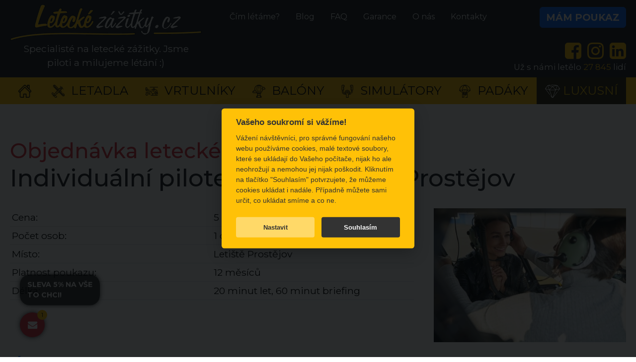

--- FILE ---
content_type: text/html; charset=utf-8
request_url: https://www.leteckezazitky.cz/Objednavka/5391
body_size: 19056
content:


<!DOCTYPE html>
<html lang="cs">
<head id="Head1">
    <script>
        window.dataLayer = window.dataLayer || [];
        function gtag() { dataLayer.push(arguments); }

        gtag('consent', 'default', {
            'ad_storage': 'denied',
            'analytics_storage': 'denied',
            'ad_user_data': 'denied',
            'ad_personalization': 'denied'
        });
    </script>

    <meta name="viewport" content="width=device-width, initial-scale=1, shrink-to-fit=no" /><title>
	
        
    Objednávka - Letecké zážitky

         - Letecké zážitky
    
</title><meta name="description" content="Letiště Prostějov nabízí možnost vyzkoušet si pilotovat opravdové letadlo. Přijďte si to vyzkoušet. Úžasný zážitek za super cenu."><link rel="preconnect" href="https://fonts.googleapis.com" /><link rel="preconnect" href="https://fonts.gstatic.com" crossorigin="" />
    <link href="https://fonts.googleapis.com/css2?family=Montserrat:ital,wght@0,100..900;1,100..900&display=swap" rel="stylesheet">

    <link rel="stylesheet" href="/Content/scss/LZbootstrap.min.css" type="text/css" />
    <link href="/Content/NewStyle.css" rel="stylesheet" type="text/css" />
    
    <script
          src="https://code.jquery.com/jquery-3.3.1.min.js"
          integrity="sha256-FgpCb/KJQlLNfOu91ta32o/NMZxltwRo8QtmkMRdAu8="
          crossorigin="anonymous"></script>
    <link href="/Content/lightbox/css/lightbox.css" rel="stylesheet" />
    <script defer src="/Content/lightbox/js/lightbox.js"></script>




    

    <meta name="robots" content="index,follow">
    <script src="/Scripts/MicrosoftAjax.js" type="text/javascript"></script>
    <script src="/Scripts/MicrosoftMvcValidation.js" type="text/javascript"></script>

    <script src="/Scripts/jquery-1.11.0.min.js" type="text/javascript"></script>
    

    

    <script type="text/javascript">

        //prepocitani();
        //alert($('input:radio[name=ZpusobDoruceni]:checked').val());
        var selectedValuePlatba = '1';

        $(document).ready(function () {

            $("input.numbersonly").bind({
                keydown: function (e) {
                    if (e.shiftKey === true) {
                        if (e.which == 9) {
                            return true;
                        }
                        return false;
                    }
                    if (e.which > 57) {
                        if (e.which >= 96 && e.which <= 105) {
                            return true;
                        }
                        return false;
                    }
                    if (e.which == 32) {
                        return false;
                    }

                    return true;
                }
            });
            $("input.numbersonly").bind({
                focusout: function (e) {

                    if (this.value == 0) {
                        this.value = 1;
                    }

                    return true;
                }
            });


            $.post($('#objednavkaForm').attr("action"), $('#objednavkaForm').serialize(), function (data) {
                $('#rekapitulaceObj').html(data);
            });

            $('.target').change(function () {
                prepocitani();
                //alert('ok');
            });

            $('.dokoupit').change(function () {
                prepocitani();
            });

            $('.doruceniRadio').change(function () {
                //alert('ok');
                var selectedValue = $('input:radio[name=ZpusobPlatby]:checked').val();
                //alert($('input:radio[name=ZpusobPlatby]:checked').val());

                overeniEmailu();
                zpusobPlatby();

                selectedValuePlatba = selectedValue;
            });

            $('#VystavitFakturu').change(function () {
                $('#danDoklad').toggle('slow');

                if ($('#VystavitFakturu').is(':checked')) {
                    $('#obchPodminky').attr("href", "/Obchodni-podminky-velkoobchod");
                } else {
                    $('#obchPodminky').attr("href", "/Obchodni-podminky");
                }

            });

            overeniEmailu();
            zpusobPlatby();

            //if ($('input:radio[name=ZpusobPlatby]:checked').val() == 'undefined') {
            //    alert('joooo');
            //}
            //alert($('input:radio[name=ZpusobPlatby]:checked').val());

            $('.tooltipLZ').each(function () { // Notice the .each() loop, discussed below
                $(this).qtip({
                    content: {
                        text: $(this).next('div')
                    },
                    position: {
                        my: 'center left',
                        at: 'center right'
                    },
                    hide: {
                        fixed: true,
                        delay: 500
                    }
                });
            });

        });

        function overeniEmailu() {
            if ($('input:radio[name=ZpusobDoruceni]:checked').val() == 1) {
                //$('.dokoupitNeMail').attr('disabled', 'disabled');
                //$('.nelzeMailInfoText').fadeTo('fast', 1);
                //$('.dokoupitNeMail').attr('checked', false);
                $('.nelzeEmailem').show();
            }
            else {
                $('.dokoupitNeMail').removeAttr('disabled');
                //$('.nelzeMailInfoText').fadeTo('fast', 0);
                //$('.nelzeMailInfoText').hide();
                $('.nelzeEmailem').hide();
            }
        }

        function checkForEmailWarning() {
            var form = $('#objednavkaForm');
            $.post('/CheckForEmailWarning', form.serialize(), function (response) {

                if (!response) {
                    $('.nelzeMailInfoText').hide();
                }
                else {
                    $('.nelzeMailInfoText').show();
                }

            });
        }

        function prepocitani() {
            var form = $('#objednavkaForm');
            $('#rekapitulaceObj').fadeTo('fast', 0.2);
            $.post(form.attr("action"), form.serialize(), function (data) {
                $('#rekapitulaceObj').html(data);
                $('#rekapitulaceObj').fadeTo('fast', 1);
                checkForEmailWarning();
                console.log('přepočítávám...');
            });
        }

        function zpusobPlatby() {
            var form = $('#objednavkaForm');
            $('#tablePlatby').fadeTo('fast', 0.2);
            $.post('/ZpusobyPlatby', form.serialize(), function (data) {
                $('#tablePlatby').html(data);
                $('#tablePlatby').fadeTo('fast', 1);
                prepocitani();
            });
        }

    </script>



    

    <!-- favicony -->
    <link rel="icon" type="image/png" href="/favicon-16x16.png" sizes="16x16" /><link rel="icon" type="image/png" href="/favicon-32x32.png" sizes="32x32" />

    <script async src="https://use.fontawesome.com/b77f9bace2.js"></script>

    <!-- Facebook Pixel Code LZ - edit 10/2025 -->
    <script>
        !function (f, b, e, v, n, t, s) {
            if (f.fbq) return;
            n = f.fbq = function () {
                n.callMethod ? n.callMethod.apply(n, arguments) : n.queue.push(arguments)
            };
            if (!f._fbq) f._fbq = n;
            n.push = n; n.loaded = !0; n.version = '2.0';
            n.queue = [];
            t = b.createElement(e);
            t.async = !0;
            t.src = v;
            s = b.getElementsByTagName(e)[0];
            s.parentNode.insertBefore(t, s)
        }(window, document, 'script', 'https://connect.facebook.net/en_US/fbevents.js');

        fbq('init', '1761627500754983');
        fbq('track', 'PageView', {
            event_id: '36045251-14d1-46cd-a1d7-8232528e7637'
    });
    </script>

    <!-- 🧩 Fallback skript pro vytvoření _fbc cookie (pokud chybí) -->
    <script>
        (function () {
            try {
                var hasFbc = document.cookie.indexOf('_fbc=') !== -1;
                var params = new URLSearchParams(window.location.search);
                var fbclid = params.get('fbclid');

                // vytvoří _fbc pouze pokud neexistuje a URL má fbclid
                if (!hasFbc && fbclid) {
                    var fbcValue = 'fb.1.' + Date.now() + '.' + fbclid;
                    // extrahuje hlavní doménu (např. eshop.cz)
                    var domainParts = window.location.hostname.split('.');
                    var baseDomain = domainParts.slice(-2).join('.');
                    document.cookie = '_fbc=' + fbcValue + '; path=/; domain=' + baseDomain + '; SameSite=Lax;';
                    console.log('[CAPI] Created fallback _fbc cookie:', fbcValue);
                }
            } catch (e) {
                console.warn('[CAPI] FBC fallback failed', e);
            }
        })();
    </script>

    <noscript>
        <img height="1" width="1" style="display: none"
            src="https://www.facebook.com/tr?id=1761627500754983&ev=PageView&noscript=1" />
    </noscript>
    <!-- End Facebook Pixel Code -->

    <!-- Global site tag (gtag.js) - Google Analytics -->
    <script async src="https://www.googletagmanager.com/gtag/js?id=UA-6504133-11"></script>
    <script>
        window.dataLayer = window.dataLayer || [];
        function gtag() { dataLayer.push(arguments); }
        
        gtag('js', new Date());
        gtag('config','UA-6504133-11');
        gtag('config','AW-981380954');
        gtag('config', 'DC-9214728');
        
    </script>
    
    <meta name="facebook-domain-verification" content="4i4n6pa2qufdioy5b5oj00pv5yr2q3" />
    

    <script>
        //Google kód pro dynamický remarketing
        gtag('event', 'add_to_cart', {
            'send_to': 'AW-981380954',
            'value': '5950,0000',
            'items': [{
                'id': '5391',
                'location_id': 'Letiště Prostějov',
                'google_business_vertical': 'local'
            }]
        });
    </script>
</head>
<body>

    

    

    

<!-- Notification Button -->
<a href="#" id="newsletter-link" data-bs-toggle="modal" data-bs-target="#newsletterModal">
    <div class="floating-text fw-bold d-none d-md-block">SLEVA 5% NA VŠE<br />TO CHCI!</div>
</a>

<button id="newsletter-button" data-bs-toggle="modal" data-bs-target="#newsletterModal">
    <i class="fa fa-envelope"></i>
    <div class="notification-badge">1</div>
</button>

<!-- Bootstrap Modal -->
<div class="modal fade" id="newsletterModal" tabindex="-1" aria-labelledby="newsletterModalLabel" aria-hidden="true">
    <div class="modal-dialog">
        <div class="modal-content bg-warning">
            <div class="modal-header p-1 border-0">

                <button type="button" class="btn-close" data-bs-dismiss="modal" aria-label="Close"></button>
            </div>
            <div class="modal-body p-0">
                <img src="/Content/imgs/newsletter_formular.png" alt="odebírat newsletter" class="img-fluid" loading="lazy" />
                <form method="post" action="https://mavisys.ecomailapp.cz/public/subscribe/11/5e98f8ef6dfe00cb568981584ec149e7" class="p-3 mt-0">
                    <div class="input-group mb-1">
                        <input type="email" class="form-control" name="email" id="email" placeholder="Zadejte svůj e-mail">
                        <button type="submit" class="btn btn-sm btn-primary">Odebírat newsletter</button>
                    </div>
                </form>
            </div>
        </div>
    </div>
</div>


<div class="bg-dark pt-1">
    <div class="container-xxl">

        <div class="row">
            <!-- Mobile Logo and Off-canvas Button -->
            <div class="col-2 d-lg-none d-flex align-items-center">
                <nav class="navbar navbar-expand-lg navbar-dark bg-dark d-block p-0">
                    <button class="navbar-toggler" type="button" data-bs-toggle="offcanvas" data-bs-target="#offcanvasMenu" aria-controls="offcanvasMenu">
                        <span class="navbar-toggler-icon"></span>
                    </button>
                </nav>
            </div>

            <!-- Logo (visible on all devices) -->
            <div class="col-lg-4 col-10">
                <a href="/" title="Úvodní stránka Letecké zážitky">
                    <img src="/Content/DesignUpgrade/LZ_logo_650.png" alt="Logo Letecké zážitky" class="img-fluid" />
                </a>
                <p class="text-light text-center">Specialisté na letecké zážitky. Jsme piloti a milujeme létání :)</p>
            </div>

            <!-- Off-canvas Menu for Mobile -->
            <div class="offcanvas offcanvas-start bg-dark text-white" tabindex="-1" id="offcanvasMenu" aria-labelledby="offcanvasMenuLabel">
                <div class="offcanvas-header p-3">

                    <button type="button" class="btn-close btn-close-white" data-bs-dismiss="offcanvas" aria-label="Close"></button>
                </div>
                <div class="offcanvas-body">
                    <!-- Main Menu -->
                    <ul class="navbar-nav mb-4">
                        <li class="nav-item"><a class="nav-link fw-bold text-warning" href="/"><i class="fa fa-home"></i> Úvod</a></li>
                        <li class="nav-item"><a class="nav-link fw-bold text-warning" href="/Letadla">LETADLA</a></li>
                        <li class="nav-item"><a class="nav-link fw-bold text-warning" href="/Vrtulniky">VRTULNÍKY</a></li>
                        <li class="nav-item"><a class="nav-link fw-bold text-warning" href="/Balony">BALÓNY</a></li>
                        <li class="nav-item"><a class="nav-link fw-bold text-warning" href="/Simulatory">SIMULÁTORY</a></li>
                        <li class="nav-item"><a class="nav-link fw-bold text-warning" href="/Padaky">PADÁKY</a></li>
                        <li class="nav-item"><a class="nav-link fw-bold text-exclusive-gold" href="/luxusni-zazitky">LUXUSNÍ</a></li>
                        <li class="nav-item"><a class="btn btn-primary fw-bold" href="/aktivace-poukazu">MÁM POUKAZ</a></li>
                    </ul>

                    <!-- Divider for Secondary Menu -->
                    <hr class="text-light">

                    <!-- Secondary Menu (faded style) -->
                    <ul class="navbar-nav">
                        <li class="nav-item"><a class="nav-link text-light" href="/Letouny">Čím létáme?</a></li>
                        <li class="nav-item"><a class="nav-link text-light" href="/Blog">Blog</a></li>
                        <li class="nav-item"><a class="nav-link text-light" href="/FAQ">FAQ</a></li>
                        <li class="nav-item"><a class="nav-link text-light" href="/Garance">Garance</a></li>
                        <li class="nav-item"><a class="nav-link text-light" href="/O-nas">O nás</a></li>
                        <li class="nav-item"><a class="nav-link text-light" href="/Kontakty">Kontakty</a></li>
                    </ul>
                </div>
            </div>

            <div class="col-lg-8 d-none d-lg-block">
                <div class="row">
            
                    <!-- Main Navigation for Desktop -->
                    <div class="col-lg-12 col-xl-8 text-end g-0">
                        <ul class="nav justify-content-end mt-1" id="secNav">
                            <li class="nav-item"><a class="nav-link text-light" href="/Letouny">Čím létáme?</a></li>
                            <li class="nav-item"><a class="nav-link text-light" href="/Blog">Blog</a></li>
                            <li class="nav-item"><a class="nav-link text-light" href="/FAQ">FAQ</a></li>
                            <li class="nav-item"><a class="nav-link text-light" href="/Garance">Garance</a></li>
                            <li class="nav-item"><a class="nav-link text-light" href="/O-nas">O nás</a></li>
                            <li class="nav-item"><a class="nav-link text-light" href="/Kontakty">Kontakty</a></li>
                        </ul>
                    </div>

                    <div class="col-lg-12 col-xl-4 text-end">
                        <p>
                            <a class="btn btn-primary fw-bold mt-1" href="/aktivace-poukazu">MÁM POUKAZ</a>
                        </p>
                        <p class="mb-0 mt-3 d-none d-xl-block" id="socialNav">
                            <a href="http://www.facebook.com/LeteckeZazitky" target="_blank"><i class="fa fa-facebook-square text-warning fa-2x me-1" aria-hidden="true"></i></a>
                            <a href="http://instagram.com/leteckezazitky.cz/" target="_blank"><i class="fa fa-instagram text-warning fa-2x me-1" aria-hidden="true"></i></a>
                            <a href="http://www.linkedin.com/company/leteck%C3%A9-z%C3%A1%C5%BEitky.cz" target="_blank"><i class="fa fa-linkedin-square text-warning fa-2x" aria-hidden="true"></i></a>
                        </p>
                        <p class="text-light small my-0 d-none d-xl-block">
                            Už s námi letělo <span class="text-warning">27 845</span> lidí
                        </p>
                    </div>
                </div>
            </div>
        </div>
    </div>
</div>

<div class="bg-warning d-none d-lg-block" id="mainMenu">
    <div class="container-xxl">
        <div class="row text-left">
            <div class="col-md-12 d-flex justify-content-between">
                <a class="btn btn-lg btn-warning mr-2" href="/">
                    <img src="/Content/imgs/ikony-menu/mensi/home.png" alt="Homepage" class="menu-icon">
                    <span class="visually-hidden">(homepage)</span>
                </a>
                <a class="btn btn-lg btn-warning mr-2" href="/Letadla">
                    <img src="/Content/imgs/ikony-menu/mensi/letadla.png" alt="Letadla" class="menu-icon">
                    LETADLA
                </a>
                <a class="btn btn-lg btn-warning mr-2" href="/Vrtulniky">
                    <img src="/Content/imgs/ikony-menu/mensi/vrtulniky.png" alt="Vrtulníky" class="menu-icon">
                    VRTULNÍKY
                </a>
                <a class="btn btn-lg btn-warning mr-2" href="/Balony">
                    <img src="/Content/imgs/ikony-menu/mensi/balony.png" alt="Balóny" class="menu-icon">
                    BALÓNY
                </a>
                <a class="btn btn-lg btn-warning mr-2" href="/Simulatory">
                    <img src="/Content/imgs/ikony-menu/mensi/simulatory.png" alt="Simulátory" class="menu-icon">
                    SIMULÁTORY
                </a>
                <a class="btn btn-lg btn-warning mr-2" href="/Padaky">
                    <img src="/Content/imgs/ikony-menu/mensi/padaky.png" alt="Padáky" class="menu-icon">
                    PADÁKY
                </a>
                 <a class="btn btn-lg btn-exclusive-brown mr-2 text-exclusive-gold" href="/luxusni-zazitky">
                    <img src="/Content/imgs/ikony-menu/mensi/diamond.png" alt="Luxusn Icon" class="menu-icon-white">
                    LUXUSNÍ
                </a> 
                
            </div>
        </div>
    </div>
</div>








    



    <!--Tracking Code: Standard (Asynchronous)-->
    <!-- Adform Tracking Code BEGIN -->
    <script type="text/plain" data-cookiecategory="analytics">
    var _adftrack = {
        pm: 311952,
        divider: encodeURIComponent('|'),
        pagename: encodeURIComponent('leteckezazitky.cz|objednavka')        
    };
    (function () { var s = document.createElement('script'); s.type = 'text/javascript'; s.async = true; s.src = 'https://track.adform.net/serving/scripts/trackpoint/async/'; var x = document.getElementsByTagName('script')[0]; x.parentNode.insertBefore(s, x); })();

    </script>
    <noscript>
        <p style="margin: 0; padding: 0; border: 0;">
            <img src="https://track.adform.net/Serving/TrackPoint/?pm=311952&ADFPageName= leteckezazitky.cz|objednavka &ADFdivider=|" width="1" height="1" alt="" />
        </p>
    </noscript>
    <!-- Adform Tracking Code END -->

    <div class="container-xxl">
        <div class="row">
            <div class="col-md-12">
                <div class="mainPage">
                    <div>

                        <form action="/Objednavka/5391" id="objednavkaForm" method="post">

                        <div class="validation-summary-valid" data-valmsg-summary="true"><span>Někter&#225; pole formul&#225;ře nejsou spr&#225;vně vyplněna!</span>
<ul><li style="display:none"></li>
</ul></div>

                        <h1><small class="text-danger">Objednávka leteckého zážitku</small><br />
                            Individuální pilotem na zkoušku Prostějov
                        </h1>

                        <div class="row">
                            <div class="col-md-8">
                                <table class="table table-sm">
                                    <tr>
                                        <td class="w-50 noTopStrip">Cena:</td>
                                        <td class="noTopStrip"> 5 950 Kč</td>
                                    </tr>
                                    <tr>
                                        <td>Počet osob:</td>
                                        <td>1 osoba</td>
                                    </tr>
                                    <tr>
                                        <td>Místo:</td>
                                        <td>Letiště Prostějov</td>
                                    </tr>
                                    <tr>
                                        <td>Platnost poukazu: </td>
                                        <td>12 měsíců</td>
                                    </tr>
                                    <tr>
                                        <td>Délka: </td>
                                        <td>20 minut let, 60 minut briefing</td>
                                    </tr>

                                </table>
                            </div>

                            <div class="col-md-4">

                                <picture><source srcset='/Content/Zazitky/5391/main_500x350.webp?width=300' type='image/webp'><source srcset='/Content/Zazitky/5391/main_500x350.jpg?width=300' type='image/jpeg'><img src='/Content/Zazitky/5391/main_500x350.jpg?width=300' width='300' class='card-img-top' alt='Individuální pilotem na zkoušku Prostějov' loading='lazy' /></picture>
                                
                            </div>
                        </div>


                        <div class="row">
                            <div class="col-12">
                                <div>
                                    <h2 class="text-primary mt-3">Údaje na dárkový poukaz</h2>
                                    <hr />

                                    

                                    <!-- Jméno a příjmení obdarovaného -->
                                    <div class="mb-3 row">
                                        <label for="JmenoPoukaz" class="col-sm-4 col-form-label text-left text-md-right">Jméno a příjmení obdarovaného:</label>
                                        <div class="col-sm-4">
                                            <input PlaceHolder="Jméno" class="form-control form-control-lg border-primary" data-val="true" data-val-required="Nevyplnil jste jméno obdarovaného!" id="JmenoPoukaz" name="JmenoPoukaz" type="text" value="" />
                                            <span class="field-validation-valid" data-valmsg-for="JmenoPoukaz" data-valmsg-replace="false">*</span>
                                        </div>
                                        <div class="col-sm-4">
                                            <input PlaceHolder="Příjmení" class="form-control form-control-lg border-primary" data-val="true" data-val-required="Nevyplnil jste příjmení obdarovaného!" id="PrijmeniPoukaz" name="PrijmeniPoukaz" type="text" value="" />
                                            <span class="field-validation-valid" data-valmsg-for="PrijmeniPoukaz" data-valmsg-replace="false">*</span>
                                        </div>
                                    </div>

                                    <!-- Pole pro věnování -->
                                    <div class="mb-3 row">
                                        <label class="col-sm-4 col-form-label text-left text-md-right" for="Venovani">Na poukaz napsat věnovan&#237;  (max 150 znaků):</label>
                                        <div class="col-sm-8">
                                            <textarea class="venovani form-control border-primary" cols="20" data-val="true" data-val-length="Hodnota v poli Na poukaz napsat věnovaní  (max 150 znaků): musí být řetězec s maximální délkou 150." data-val-length-max="150" id="Venovani" maxlength="150" name="Venovani" rows="5">
Všechno nejlepš&#237; k narozenin&#225;m. Poř&#225;dně si to užij!</textarea>
                                            <p class="text-muted">Nevkládejte prosím do textu věnování obrázkové emotikony/smajlíky, pouze jejich textové ekvivalenty :-). Děkujeme moc za pochopení!</p>
                                        </div>
                                    </div>

                                    <!-- Vánoční dárek (volitelné) -->
                                    
                                </div>
                            </div>
                        </div>


                        <div class="row">
                            <div class="col-12">
                                <div>
                                    <h2 class="text-primary mt-3">Způsoby doručení a platby</h2>
                                    <hr />
                                    <div class="row">
                                        <!-- Způsob doručení poukazu -->
                                        <div class="col-md-6">
                                            <h4 class="mt-3 text-primary">Způsob doručení poukazu:</h4>
                                            <ul class="list-group doruceniPlatby">
                                            
                                                <li class="list-group-item">
                                                    <input checked="checked" class="form-check-input doruceniRadio" data-val="true" data-val-number="The field ZpusobDoruceni must be a number." data-val-required="Pole ZpusobDoruceni je povinné." id="ZpusobDoruceni1" name="ZpusobDoruceni" type="radio" value="1" />
                                                    <label class="form-check-label fw-bold stretched-link" for="ZpusobDoruceni1">
                                                        Zaslat pouze e-mailem
                                                        
                                                            <span class="badge text-bg-success position-absolute">ZDARMA</span><br />
                                                        

                                                    </label>

                                                    
                                                        <p class="nelzeMailInfoText" style="display: none;">Některé položky nelze zaslat emailem...</p>
                                                    
                                                </li>
                                            
                                                <li class="list-group-item">
                                                    <input class="form-check-input doruceniRadio" id="ZpusobDoruceni2" name="ZpusobDoruceni" type="radio" value="2" />
                                                    <label class="form-check-label fw-bold stretched-link" for="ZpusobDoruceni2">
                                                        Česká pošta
                                                        
                                                            <span class="badge text-bg-warning text-nowrap position-absolute">160 Kč</span><br />
                                                        

                                                    </label>

                                                    
                                                        <span class="d-block text-secondary small ms-3">v hezké dárkové krabičce (až do 5 prac. dní)</span>
                                                    
                                                </li>
                                            
                                                <li class="list-group-item">
                                                    <input class="form-check-input doruceniRadio" id="ZpusobDoruceni3" name="ZpusobDoruceni" type="radio" value="3" />
                                                    <label class="form-check-label fw-bold stretched-link" for="ZpusobDoruceni3">
                                                        PPL
                                                        
                                                            <span class="badge text-bg-warning text-nowrap position-absolute">150 Kč</span><br />
                                                        

                                                    </label>

                                                    
                                                        <span class="d-block text-secondary small ms-3">v hezké dárkové krabičce</span>
                                                    
                                                </li>
                                            
                                                <li class="list-group-item">
                                                    <input class="form-check-input doruceniRadio" id="ZpusobDoruceni11" name="ZpusobDoruceni" type="radio" value="11" />
                                                    <label class="form-check-label fw-bold stretched-link" for="ZpusobDoruceni11">
                                                        Zásilkovna.cz
                                                        
                                                            <span class="badge text-bg-warning text-nowrap position-absolute">130 Kč</span><br />
                                                        
                                                        <small id="zasilkovnaZvolena" class="form-text text-muted" style="display: none;">
                                                            <i class="fa fa-check-circle text-success me-1"></i>Zvolena Zásilkovna: <span class="packeta-selector-value"></span>
                                                            <br />
                                                            <button type="button" class="packeta-selector-open btn btn-sm btn-link p-0" style="position:relative;z-index:100000;">Změnit Zásilkovnu</button>
                                                        </small>
                                                    

                                                    </label>

                                                    
                                                        <span class="d-block text-secondary small ms-3">v hezké dárkové krabičce (až do 5 prac. dní)</span>
                                                    
                                                </li>
                                            
                                                <li class="list-group-item">
                                                    <input class="form-check-input doruceniRadio" id="ZpusobDoruceni4" name="ZpusobDoruceni" type="radio" value="4" />
                                                    <label class="form-check-label fw-bold stretched-link" for="ZpusobDoruceni4">
                                                        Kurýrem do 5 hodin
                                                        
                                                            <span class="badge text-bg-warning text-nowrap position-absolute">520 Kč</span><br />
                                                        

                                                    </label>

                                                    
                                                        <span class="d-block text-secondary small ms-3">v hezké dárkové krabičce, pouze Praha, objednávky do 14:00</span>
                                                    
                                                </li>
                                            
                                                <li class="list-group-item">
                                                    <input class="form-check-input doruceniRadio" id="ZpusobDoruceni5" name="ZpusobDoruceni" type="radio" value="5" />
                                                    <label class="form-check-label fw-bold stretched-link" for="ZpusobDoruceni5">
                                                        Osobní odběr Praha
                                                        
                                                            <span class="badge text-bg-success position-absolute">ZDARMA</span><br />
                                                        

                                                    </label>

                                                    
                                                        <span class="d-block text-secondary small ms-3">letiště Praha-Letňany</span>
                                                    
                                                </li>
                                            
                                                <li class="list-group-item">
                                                    <input class="form-check-input doruceniRadio" id="ZpusobDoruceni10" name="ZpusobDoruceni" type="radio" value="10" />
                                                    <label class="form-check-label fw-bold stretched-link" for="ZpusobDoruceni10">
                                                        Doručení na Slovensko
                                                        
                                                            <span class="badge text-bg-warning text-nowrap position-absolute">290 Kč</span><br />
                                                        

                                                    </label>

                                                    
                                                        <span class="d-block text-secondary small ms-3">v hezké dárkové krabičce</span>
                                                    
                                                </li>
                                            
                                            </ul>
                                        </div>

                                        <!-- Způsob platby -->
                                        <div class="col-md-6" id="tablePlatby">
                                            <h4 class="mt-3 text-primary">Způsob platby:</h4>
                                            <ul class="list-group doruceniPlatby">
                                            
                                            <li class="list-group-item">
                                                <input checked="checked" class="form-check-input target" data-val="true" data-val-number="The field ZpusobPlatby must be a number." data-val-required="Pole ZpusobPlatby je povinné." id="ZpusobPlatby1" name="ZpusobPlatby" type="radio" value="1" />
                                                <label class="form-check-label fw-bold stretched-link" for="ZpusobPlatby1">
                                                    Bankovním převodem / QR kódem
                                                     
                                                             <span class="badge text-bg-success position-absolute">ZDARMA</span><br />
                                                         
                                                </label>
                                                
                                                    <span class="d-block text-secondary small ms-3">Poukaz IHNED zašleme také e-mailem, platný bude po obdržení platby (0-3 prac. dny)</span>
                                                
                                            </li>
                                            
                                            <li class="list-group-item">
                                                <input class="form-check-input target" id="ZpusobPlatby3" name="ZpusobPlatby" type="radio" value="3" />
                                                <label class="form-check-label fw-bold stretched-link" for="ZpusobPlatby3">
                                                    Kreditní kartou online
                                                     
                                                             <span class="badge text-bg-success position-absolute">ZDARMA</span><br />
                                                         
                                                </label>
                                                
                                                    <span class="d-block text-secondary small ms-3">Platný poukaz zašleme e-mailem IHNED po úspěšné platbě kartou</span>
                                                
                                            </li>
                                            
                                            <li class="list-group-item">
                                                <input class="form-check-input target" id="ZpusobPlatby2" name="ZpusobPlatby" type="radio" value="2" />
                                                <label class="form-check-label fw-bold stretched-link" for="ZpusobPlatby2">
                                                    Dobírka
                                                     
                                                             <span class="badge text-bg-warning text-nowrap position-absolute">99 Kč</span><br />
                                                         
                                                </label>
                                                
                                                    <span class="d-block text-secondary small ms-3">Poukaz IHNED zašleme také e-mailem, platný bude po obdržení platby (0-3 prac. dny)</span>
                                                
                                            </li>
                                            
                                            <li class="list-group-item">
                                                <input class="form-check-input target" id="ZpusobPlatby5" name="ZpusobPlatby" type="radio" value="5" />
                                                <label class="form-check-label fw-bold stretched-link" for="ZpusobPlatby5">
                                                    Platba přes Benefit Plus / Benefity.cz
                                                     
                                                             <span class="badge text-bg-success position-absolute">ZDARMA</span><br />
                                                         
                                                </label>
                                                
                                                    <span class="d-block text-secondary small ms-3">Poukaz IHNED zašleme také e-mailem, platný bude po obdržení platby (0-3 prac. dny)</span>
                                                
                                            </li>
                                            
                                            <li class="list-group-item">
                                                <input class="form-check-input target" id="ZpusobPlatby6" name="ZpusobPlatby" type="radio" value="6" />
                                                <label class="form-check-label fw-bold stretched-link" for="ZpusobPlatby6">
                                                    Hotově
                                                     
                                                             <span class="badge text-bg-success position-absolute">ZDARMA</span><br />
                                                         
                                                </label>
                                                
                                                    <span class="d-block text-secondary small ms-3">Poukaz IHNED zašleme také e-mailem, platný bude po obdržení platby (0-3 prac. dny)</span>
                                                
                                            </li>
                                            
                                            <li class="list-group-item">
                                                <input class="form-check-input target" id="ZpusobPlatby7" name="ZpusobPlatby" type="radio" value="7" />
                                                <label class="form-check-label fw-bold stretched-link" for="ZpusobPlatby7">
                                                    Poukázkami (Pluxee, Edenred, Up)
                                                     
                                                             <span class="badge text-bg-success position-absolute">ZDARMA</span><br />
                                                         
                                                </label>
                                                
                                                    <span class="d-block text-secondary small ms-3">Poukaz IHNED zašleme také e-mailem, platný bude po obdržení platby (0-3 prac. dny)</span>
                                                
                                            </li>
                                            
                                            <li class="list-group-item">
                                                <input class="form-check-input target" id="ZpusobPlatby8" name="ZpusobPlatby" type="radio" value="8" />
                                                <label class="form-check-label fw-bold stretched-link" for="ZpusobPlatby8">
                                                    Gallery Beta
                                                     
                                                             <span class="badge text-bg-success position-absolute">ZDARMA</span><br />
                                                         
                                                </label>
                                                
                                                    <span class="d-block text-secondary small ms-3">Poukaz IHNED zašleme také e-mailem, platný bude po obdržení platby (0-3 prac. dny)</span>
                                                
                                            </li>
                                            
                                            <li class="list-group-item">
                                                <input class="form-check-input target" id="ZpusobPlatby9" name="ZpusobPlatby" type="radio" value="9" />
                                                <label class="form-check-label fw-bold stretched-link" for="ZpusobPlatby9">
                                                    Platební kartou na místě
                                                     
                                                             <span class="badge text-bg-success position-absolute">ZDARMA</span><br />
                                                         
                                                </label>
                                                
                                                    <span class="d-block text-secondary small ms-3">Poukaz IHNED zašleme také e-mailem, platný bude po obdržení platby (0-3 prac. dny)</span>
                                                
                                            </li>
                                            
                                            <li class="list-group-item">
                                                <input class="form-check-input target" id="ZpusobPlatby11" name="ZpusobPlatby" type="radio" value="11" />
                                                <label class="form-check-label fw-bold stretched-link" for="ZpusobPlatby11">
                                                    Bankovním převodem (zahraniční platba)
                                                     
                                                             <span class="badge text-bg-warning text-nowrap position-absolute">200 Kč</span><br />
                                                         
                                                </label>
                                                
                                                    <span class="d-block text-secondary small ms-3">Poukaz IHNED zašleme také e-mailem, platný bude po obdržení platby (0-3 prac. dny)</span>
                                                
                                            </li>
                                            
                                        </ul>
                                    </div>

                                    </div>
                                    
                                    
                                    <div class="row" id="poleProSlevu">
                                        <div class="col-12">
                                            <hr />
                                        </div>
                                        <label for="SlevovyKod" class="col-sm-2 col-form-label text-left text-md-right text-primary h3">Slevový kód</label>
                                        <div class="col-sm-10">
                                            <input class="input-lg w-25 target form-control form-control-lg" id="SlevovyKod" name="SlevovyKod" type="text" value="" />
                                            <small id="SlevovyKodHelp" class="form-text text-muted">V případě, že jste obdrželi kód na slevu, vepište jej do tohoto políčka.</small>
                                        </div>
                                    </div>
                                    

                                    <!-- Dokoupení -->
                                    <div class="row mt-5">
                                        <div class="col-md-12">
                                            
                                            <div class="card">
                                                <div class="card-header fw-bold">K letu můžete výhodně dokoupit:</div>
                                                <table class="table my-0">
                                                    
                                                    <tr>
                                                        <td class="p-2" style="width: 85%;">
                                                            Prodloužení letu na 30 minut
                                                            <span class="badge text-bg-warning badge-pill">+ 1 400&nbsp;Kč
                                                    
                                                            </span>
                                                            
                                                            
                                                        </td>
                                                        <td class="text-center p-cke_skin_office2003">
                                                            <input class="dokoupit" data-val="true" data-val-required="Pole Vybrano je povinné." id="Doobjednat_0__Vybrano" name="Doobjednat[0].Vybrano" type="checkbox" value="true" /><input name="Doobjednat[0].Vybrano" type="hidden" value="false" />
                                                            <input data-val="true" data-val-number="The field Id_Doobjednavky must be a number." data-val-required="Pole Id_Doobjednavky je povinné." id="Doobjednat_0__Id_Doobjednavky" name="Doobjednat[0].Id_Doobjednavky" type="hidden" value="6268" />
                                                            <input data-val="true" data-val-number="The field Typ must be a number." data-val-required="Pole Typ je povinné." id="Doobjednat_0__Typ" name="Doobjednat[0].Typ" type="hidden" value="1" />
                                                        </td>
                                                    </tr>
                                                    
                                                    <tr>
                                                        <td class="p-2" style="width: 85%;">
                                                            Prodloužení letu na 40 minut
                                                            <span class="badge text-bg-warning badge-pill">+ 2 800&nbsp;Kč
                                                    
                                                            </span>
                                                            
                                                            
                                                        </td>
                                                        <td class="text-center p-cke_skin_office2003">
                                                            <input class="dokoupit" data-val="true" data-val-required="Pole Vybrano je povinné." id="Doobjednat_1__Vybrano" name="Doobjednat[1].Vybrano" type="checkbox" value="true" /><input name="Doobjednat[1].Vybrano" type="hidden" value="false" />
                                                            <input data-val="true" data-val-number="The field Id_Doobjednavky must be a number." data-val-required="Pole Id_Doobjednavky je povinné." id="Doobjednat_1__Id_Doobjednavky" name="Doobjednat[1].Id_Doobjednavky" type="hidden" value="6269" />
                                                            <input data-val="true" data-val-number="The field Typ must be a number." data-val-required="Pole Typ je povinné." id="Doobjednat_1__Typ" name="Doobjednat[1].Typ" type="hidden" value="1" />
                                                        </td>
                                                    </tr>
                                                    
                                                </table>
                                            </div>
                                            
                                        </div>
                                    </div>
                                </div>
                            </div>
                        </div>


                        <div class="row">
                            <div class="col-md-12">

                                <div id="rekapitulaceObj">
                                    
                                </div>

                            </div>
                        </div>

                        <div class="row">
                            <div class="col-12">
                                <div>
                                    <h2 class="text-primary mt-3">Doručovací adresa</h2>
                                    <hr />

                                    <!-- Jméno a Příjmení -->
                                    <div class="mb-3 row">
                                        <label class="col-sm-2 col-form-label" for="JmenoObjednavatel">Jm&#233;no: </label>
                                        <div class="col-sm-5">
                                            <input class="form-control" data-val="true" data-val-required="Nevyplnil jste jméno objednávajícího!" id="JmenoObjednavatel" name="JmenoObjednavatel" size="7" type="text" value="" />
                                            <span class="field-validation-valid" data-valmsg-for="JmenoObjednavatel" data-valmsg-replace="false">*</span>
                                        </div>
                                    </div>

                                    <div class="mb-3 row">
                                        <label class="col-sm-2 col-form-label" for="PrijmeniObjednavatel">Př&#237;jmen&#237;: </label>
                                        <div class="col-sm-5">
                                            <input class="form-control" data-val="true" data-val-required="Nevyplnil jste příjmení objednávajícího!" id="PrijmeniObjednavatel" name="PrijmeniObjednavatel" size="10" type="text" value="" />
                                            <span class="field-validation-valid" data-valmsg-for="PrijmeniObjednavatel" data-valmsg-replace="false">*</span>
                                        </div>
                                    </div>

                                    <!-- Ulice a Číslo popisné -->
                                    <div class="mb-3 row">
                                        <label class="col-sm-2 col-form-label" for="Ulice">Ulice: </label>
                                        <div class="col-sm-4">
                                            <input class="form-control" data-val="true" data-val-required="Nevyplnil jste ulici!" id="Ulice" name="Ulice" size="25" type="text" value="" />
                                            <span class="field-validation-valid" data-valmsg-for="Ulice" data-valmsg-replace="false">*</span>
                                        </div>
                                    </div>

                                    <div class="mb-3 row">
                                        <label class="col-sm-2 col-form-label" for="CisloPopisne">č&#237;slo popisn&#233;: </label>
                                        <div class="col-sm-2">
                                            <input class="form-control" data-val="true" data-val-required="Nevyplnil jste číslo popisné!" id="CisloPopisne" name="CisloPopisne" size="5" type="text" value="" />
                                            <span class="field-validation-valid" data-valmsg-for="CisloPopisne" data-valmsg-replace="false">*</span>
                                        </div>
                                    </div>

                                    <!-- PSČ a Město -->
                                    <div class="mb-3 row">
                                        <label for="PSC" class="col-sm-2 col-form-label">PSČ:</label>
                                        <div class="col-sm-2">
                                            <input class="form-control" data-val="true" data-val-required="Nevyplnil jste PSČ!" id="PSC" name="PSC" size="10" type="text" value="" />
                                            <span class="field-validation-valid" data-valmsg-for="PSC" data-valmsg-replace="false">*</span>
                                        </div>
                                    </div>

                                    <div class="mb-3 row">
                                        <label for="Mesto" class="col-sm-2 col-form-label">Město:</label>
                                        <div class="col-sm-5">
                                            <input class="form-control" data-val="true" data-val-required="Nevyplnil jste město!" id="Mesto" name="Mesto" type="text" value="" />
                                            <span class="field-validation-valid" data-valmsg-for="Mesto" data-valmsg-replace="false">*</span>
                                        </div>
                                    </div>

                                    <!-- Telefon a Email -->
                                    <div class="mb-3 row">
                                        <label class="col-sm-2 col-form-label" for="Telefon">Kontaktn&#237; telefon: </label>
                                        <div class="col-sm-3">
                                            <input class="form-control" data-val="true" data-val-regex="Zadejte prosím platné telefonní číslo!" data-val-regex-pattern="^[+\d]{1,15}$" data-val-required="Nevyplnil jste kontaktní telefon!" id="Telefon" name="Telefon" type="text" value="" />
                                            <span class="field-validation-valid" data-valmsg-for="Telefon" data-valmsg-replace="false">*</span>
                                        </div>
                                    </div>

                                    <div class="mb-3 row">
                                        <label class="col-sm-2 col-form-label" for="Email">Email: </label>
                                        <div class="col-sm-3">
                                            <input class="form-control" data-val="true" data-val-regex="Nezadal jste platnou emailovou adresu!" data-val-regex-pattern="^([\w\!\#$\%\&amp;\&#39;\*\+\-\/\=\?\^\`{\|\}\~]+\.)*[\w\!\#$\%\&amp;\&#39;\*\+\-\/\=\?\^\`{\|\}\~]+@((((([a-zA-Z0-9]{1}[a-zA-Z0-9\-]{0,62}[a-zA-Z0-9]{1})|[a-zA-Z])\.)+[a-zA-Z]{2,6})|(\d{1,3}\.){3}\d{1,3}(\:\d{1,5})?)$" data-val-required="Nevyplnil jste email!" id="Email" name="Email" type="text" value="" />
                                            <span class="field-validation-valid" data-valmsg-for="Email" data-valmsg-replace="false">*</span>
                                        </div>
                                    </div>

                                    <!-- Checkbox pro vystavení faktury -->
                                    <div class="form-check mb-3">
                                        <input class="form-check-input" data-val="true" data-val-required="Pole Vystavit daňový doklad na firmu je povinné." id="VystavitFakturu" name="VystavitFakturu" type="checkbox" value="true" /><input name="VystavitFakturu" type="hidden" value="false" />
                                        <label class="form-check-label" for="VystavitFakturu">Vystavit daňov&#253; doklad na firmu</label>
                                    </div>

                                    <!-- Fakturační údaje (skryté, pokud není faktura vyžadována) -->
                                    <div id="danDoklad" style="display: none;">
                                        <div class="mb-3 row">
                                            <label for="Firma" class="col-sm-2 col-form-label">Firma:</label>
                                            <div class="col-sm-5">
                                                <input class="form-control" id="Firma" name="Firma" type="text" value="" />
                                            </div>
                                        </div>

                                        <div class="mb-3 row">
                                            <label for="UliceFirma" class="col-sm-2 col-form-label">Ulice a č. p.:</label>
                                            <div class="col-sm-5">
                                                <input class="form-control" id="UliceFirma" name="UliceFirma" type="text" value="" />
                                            </div>
                                        </div>

                                        <div class="mb-3 row">
                                            <label for="PSCFirma" class="col-sm-2 col-form-label">PSČ</label>
                                            <div class="col-sm-2">
                                                <input class="form-control" id="PSCFirma" name="PSCFirma" type="text" value="" />
                                            </div>
                                        </div>

                                        <div class="mb-3 row">
                                            <label for="MestoFirma" class="col-sm-2 col-form-label">Město</label>
                                            <div class="col-sm-5">
                                                <input class="form-control" id="MestoFirma" name="MestoFirma" type="text" value="" />
                                            </div>
                                        </div>

                                        <div class="mb-3 row">
                                            <label for="ICO" class="col-sm-2 col-form-label">IČO:</label>
                                            <div class="col-sm-3">
                                                <input class="form-control" id="ICO" name="ICO" type="text" value="" />
                                            </div>
                                        </div>

                                        <div class="mb-3 row">
                                            <label for="DIC" class="col-sm-2 col-form-label">DIČ:</label>
                                            <div class="col-sm-3">
                                                <input class="form-control" id="DIC" name="DIC" type="text" value="" />
                                            </div>
                                        </div>
                                    </div>

                                    <!-- Doplnující informace -->
                                    <p>
                                        <label for="DoplnujiciInformace">Uveďte pros&#237;m doplňuj&#237;c&#237; informace k rezervaci, požadavky, připom&#237;nky. Napište n&#225;m např&#237;klad, jestli m&#225; &#250;častn&#237;k už nějak&#233; zkušenosti, popř&#237;padě v&#253;znamn&#225; zdravotn&#237; omezen&#237;. </label><br />
                                        <textarea class="form-control" cols="60" id="DoplnujiciInformace" name="DoplnujiciInformace" rows="5">
</textarea>
                                    </p>

                                    <!-- Ochrana proti SPAMu -->
                                    <p>
                                        Ochrana proti SPAMu:<br />
                                        Připočtěte k číslu 12 pětku a výsledek napište sem: 
                                        <input class="form-control col-sm-1" id="Captcha" name="Captcha" type="text" value="" />
                                        <span class="field-validation-valid" data-valmsg-for="Captcha" data-valmsg-replace="false">*</span>
                                    </p>

                                    <!-- Skryté pole pro zázitky a zásilkovnu -->
                                    <input data-val="true" data-val-number="The field ID_Zazitku must be a number." data-val-required="Pole ID_Zazitku je povinné." id="ID_Zazitku" name="ID_Zazitku" type="hidden" value="5391" />
                                    <input class="packeta-selector-id" data-val="true" data-val-number="The field IDZasilkovna must be a number." id="IDZasilkovna" name="IDZasilkovna" type="hidden" value="" />

                                    <!-- Obchodní podmínky -->
                                    <p>
                                        <a href="/Obchodni-podminky" id="obchPodminky">Při pokračování v nákupu souhlasíte s obchodními podmínkami</a>
                                    </p>

                                    <!-- Tlačítko objednat -->
                                    <div class="objednat_tlacitko">
                                        <input type="submit" value="OBJEDNAT" class="btn btn-warning btn-lg" />
                                    </div>
                                    <br>
                                    <img class="img-fluid" alt="loga karetních společností" src="/Content/imgs/VERIFIED_VISA.gif">
                                </div>
                            </div>
                        </div>



                        </form>
                    </div>
                </div>
            </div>
        </div>
    </div>

    <script src="/Scripts/unobtrustive-validation-extensions.js"></script>

    <script>
        fbq('track', 'AddToCart', {
            content_ids: ['5391'],
            content_type: 'product',
            value: 5950.00,
            currency: 'CZK',
            event_id: '92e33550-a196-4d2a-acd2-7f2981c3e877'
        });
    </script>

    <script>
        $('input[name|="ZpusobDoruceni"]').change(function () {

            if ($(this).val() == '11') {
                $('#zasilkovnaZvolena').fadeIn(500);
                Packeta.Widget.pick(packetaApiKey, showSelectedPickupPoint, packetaOptions);
            } else {
                $('#zasilkovnaZvolena').hide();
                $('#IDZasilkovna').removeAttr('value');
            }
        });
    </script>

    
      <script src="https://widget.packeta.com/v6/www/js/library.js"></script>

        <script>
            const packetaApiKey = 'e7c01e78ad8e9204';

            const packetaOptions = {
                language: "cs",
                valueFormat: "\"Packeta\",id,carrierId,carrierPickupPointId,name,city,street",
                view: "modal"
            };

            // Klik na tlačítko "Změnit Zásilkovnu"
            document.addEventListener("click", function (e) {
                if (e.target.classList.contains("packeta-selector-open")) {
                    Packeta.Widget.pick(packetaApiKey, showSelectedPickupPoint, packetaOptions);
                }
            });

            function showSelectedPickupPoint(point) {
                const saveElement = document.querySelector(".packeta-selector-value");
                const idInput = document.querySelector(".packeta-selector-id");

                saveElement.innerText = '';
                if (idInput) idInput.value = '';

                if (point) {
                    console.log("Zvolena zásilkovna", point);
                    saveElement.innerText = point.name;

                    if (idInput) {
                        idInput.value = point.id;
                    }
                    
                }
            }

        </script>

         
      





    

<div class="p-3 bg-warning text-dark">
    <div class="container-xxl">
        <p class="mb-1 mt-2 text-center">
            <i class="fa fa-check-circle"></i> <strong>Nakupujte bezpečně online!</strong> U nás jednoduše vyberete zážitek, zaplatíte kartou a do 5 minut máte poukaz ve svém e-mailu. Vyřešeno!
        </p>
    </div>
</div>

<div class="paticka bg-dark">

    <div class="container-xxl">

        <div class="row">
            <div class="col-md-12">
                <ul class="nav mt-2 justify-content-center">
                    <li class="nav-item">
                        <a class="nav-link text-light" href="/Letouny">Čím létáme?</a>
                    </li>
                    <li class="nav-item">
                        <a class="nav-link text-warning" href="/Blog">Blog</a>
                    </li>
                    <li class="nav-item">
                        <a class="nav-link text-light" href="/FAQ">FAQ</a>
                    </li>
                    <li class="nav-item">
                        <a class="nav-link text-light" href="/Garance">Garance</a>
                    </li>
                    <li class="nav-item">
                        <a class="nav-link text-light" href="/O-nas">O nás</a>
                    </li>
                    <li class="nav-item">
                        <a class="nav-link text-light" href="/Kontakty">Kontakty</a>
                    </li>
                    <li class="nav-item">
                       <a class="nav-link btn btn-sm btn-primary-outline" href="/aktivace-poukazu">MÁM POUKAZ</a>
                    </li>
                </ul>
            </div>
        </div>
        <hr />


        <div class="row patickaLinks">

            <div class="col-md-3">

                <h4 class="text-warning">Letecké zážitky</h4>
                <ul class="fa-ul">
                    <li><i class="fa fa-li fa-fighter-jet text-warning"></i><a class="text-light" href="/Obchodni-podminky">Obchodní podmínky</a></li>
                    <li><i class="fa fa-li fa-fighter-jet text-warning"></i><a class="text-light" href="/Obchodni-podminky-velkoobchod">VOP pro velkoobchod</a></li>
                    <li><i class="fa fa-li fa-fighter-jet text-warning"></i><a class="text-light" href="/Podminky-uziti-weboveho-rozhrani">Podmínky užití webového rozhraní</a></li>
                    <li><i class="fa fa-li fa-fighter-jet text-warning"></i><a class="text-light" href="/Formular-odstoupeni-od-smlouvy">Formulář odstoupení od smlouvy</a></li>
                    <li><i class="fa fa-li fa-fighter-jet text-warning"></i><a class="text-light" href="/Reklamacni-protokol">Reklamační protokol</a></li>
                    <li><i class="fa fa-li fa-fighter-jet text-warning"></i><a class="text-light" href="/DarkovyPoukaz">Dárkový poukaz</a></li>
                    <li><i class="fa fa-li fa-fighter-jet text-warning"></i><a class="text-light" href="/Moznosti-platby">Možnosti platby</a></li>
                    <li><i class="fa fa-li fa-fighter-jet text-warning"></i><a class="text-light" href="/Ceny-dopravy">Způsoby dopravy</a></li>
                </ul>
            </div>

            <div class="col-md-3">

                <h4 class="text-warning">Nejlepší dárky</h4>
                <ul class="fa-ul">
                    <li><i class="fa fa-li fa-fighter-jet text-warning"></i><a class="text-light" href="/Vyhlidkove-lety/1/1">Vyhlídkové lety</a></li>
                    <li><i class="fa fa-li fa-fighter-jet text-warning"></i><a class="text-light" href="/Pilotem-na-zkousku/2/1">Pilotem na zkoušku</a></li>
                    <li><i class="fa fa-li fa-fighter-jet text-warning"></i><a class="text-light" href="/Simulatory">Letecké simulátory</a></li>
                    <li><i class="fa fa-li fa-fighter-jet text-warning"></i><a class="text-light" href="/Seskok-padakem/11/1">Seskok padákem</a></li>
                    <li><i class="fa fa-li fa-fighter-jet text-warning"></i><a class="text-light" href="/Balony/Vyhlidkove-lety/3/1/1">Lety balónem</a></li>
                    <li><i class="fa fa-li fa-fighter-jet text-warning"></i><a class="text-light" href="/Akrobaticky-let/3/1">Akrobatický let</a></li>
                    <li><i class="fa fa-li fa-fighter-jet text-warning"></i><a class="text-light" href="/Letecke-vylety-po-Evrope-PRAHA/0/28/1/0/3">Letecký výlet po Evropě</a></li>

                </ul>
            </div>

            <div class="col-md-3">

                <h4 class="text-warning">Letadla a vrtulníky</h4>
                <ul class="fa-ul">
                    <li><i class="fa fa-li fa-fighter-jet text-warning"></i><a class="text-light" href="/Akrobaticky-special-EXTRA-330LC/58/6">Akrobatický speciál EXTRA</a></li>
                    <li><i class="fa fa-li fa-fighter-jet text-warning"></i><a class="text-light" href="/Cessna-172/1/6">Cessna 172</a></li>
                    <li><i class="fa fa-li fa-fighter-jet text-warning"></i><a class="text-light" href="/ECHO-P92/2073/6">P92 Echo</a></li>
                    <li><i class="fa fa-li fa-fighter-jet text-warning"></i><a class="text-light" href="/Simulator-Boeing-737-na-Ruzyni/120/7">Boeing 737</a></li>
                    <li><i class="fa fa-li fa-fighter-jet text-warning"></i><a class="text-light" href="/Letouny?typ=1">Letadla</a></li>
                    <li><i class="fa fa-li fa-fighter-jet text-warning"></i><a class="text-light" href="/Letouny?typ=2">Vrtulníky</a></li>
                    <li><i class="fa fa-li fa-fighter-jet text-warning"></i><a class="text-light" href="/Letouny?typ=4">Simulátory</a></li>

                </ul>
            </div>

            <div class="col-md-3">

                <h4 class="text-warning">Odlety</h4>
                <ul class="fa-ul">
                    <li><i class="fa fa-li fa-fighter-jet text-warning"></i><a class="text-light" href="/Praha-Letnany/1/9">Praha - Letňany</a></li>
                    <li><i class="fa fa-li fa-fighter-jet text-warning"></i><a class="text-light" href="/Letiste-Brno-Turany/7/9">Brno - Tuřany</a></li>
                    <li><i class="fa fa-li fa-fighter-jet text-warning"></i><a class="text-light" href="/Letiste-Ostrava-Mosnov/8/9">Ostrava Mošnov</a></li>
                    <li><i class="fa fa-li fa-fighter-jet text-warning"></i><a class="text-light" href="/Benesov/5/4">Benešov</a></li>
                    <li><i class="fa fa-li fa-fighter-jet text-warning"></i><a class="text-light" href="/Letiste-Roudnice-nad-Labem/2/9">Roudnice</a></li>
                    <li><i class="fa fa-li fa-fighter-jet text-warning"></i><a class="text-light" href="/Letiste-Hosin/9/9">Hosín</a></li>
                </ul>
            </div>



        </div>

        <div class="row text-light mt-4">
            <div class="col-md-6">
                <h3>Specialista na <span class="text-warning">Letecké</span> zážitky.cz</h3>
                <p class="lead">
                    <a href="/Garance"><img width="100" src="/content/imgs/garance.gif" alt="garance" class="float-right"></a>
                    Garantujeme vaši 100% spokojenost
                </p>
                <p>                   
                    Pokud se rozhodnete zážitek vrátit do 30 dnů
                    od zakoupení, vrátíme vám peníze. <a href="/Garance" class="text-warning">Více...</a>
                </p>
            </div>
            <div class="col-md-6 text-right">
                <h3>Buďte s námi v kontaktu:</h3>
                    <a href="http://www.facebook.com/LeteckeZazitky" target="_blank">
                        <img src="/Content/imgs/social_buttons/facebook.png" alt="Facebook logo" height="40" width="40" /></a>
                    
                    <a href="http://instagram.com/leteckezazitky.cz/" target="_blank">
                        <img src="/Content/imgs/social_buttons/instagram.png" alt="Instagram logo" height="40" width="40" /></a>
                    <a href="http://www.linkedin.com/company/leteck%C3%A9-z%C3%A1%C5%BEitky.cz" target="_blank">
                        <img src="/Content/imgs/social_buttons/linkedin.png" alt="LinkedIn logo" height="40" width="40" /></a>
            </div>
        </div>
        <div class="row text-light mt-4">
            <div class="col-md-12 text-center">
                <h3>Napsali o nás</h3>
            </div>
            <div class="col-md-12 mt-2 text-center">        
    <a href="http://www.pilotemnazkousku.cz/Pilotem_na_zkousku_mf_plus.pdf">
        <img src="/Content/imgs/mfplus.png" alt="MF Plus" /></a>&nbsp;&nbsp;&nbsp;
    <a href="http://in.ihned.cz/c1-45723700-za-kniplem-bez-pilotniho-prukazu">
        <img src="/Content/imgs/hn.png" alt="Hospodářské noviny" /></a>&nbsp;&nbsp;&nbsp;
    <a href="http://www.pilotemnazkousku.cz/pilotem_na_zkousku.pdf">
        <img src="/Content/imgs/svet.png" alt="Svět" /></a>&nbsp;&nbsp;&nbsp;
    <a href="http://novojicinsky.denik.cz/zpravy_region/v-kuzi-pilota-male-cessny-na-letisti-realita.html">
        <img src="/Content/imgs/denik.png" alt="Deník" /></a>&nbsp;&nbsp;&nbsp;
    <a href="http://www.aeroweb.cz/clanek.asp?ID=1433&kategorie=3">
        <img src="/Content/imgs/aw3.png" alt="Aeroweb" /></a>&nbsp;&nbsp;&nbsp;
    <a href="http://www.tyden.cz/rubriky/relax/zabava/letani-nejkrasnejsi-zpusob-jak-obdivovat-svet-z-ptaci-perspektivy_343211.html">
        <img src="/Content/imgs/tyden-logo.png" alt="Týden.cz" /></a>&nbsp;&nbsp;&nbsp;
    
            </div>
        </div>

        <hr />

        <div class="row">
            <div class="col-md-12">
                <p class="text-light">
                    &copy; 2009-2026 <a href="https://www.mavisys.cz" class="text-warning">Mavisys, s.r.o.</a> 
                </p>
            </div>
        </div>
    </div>
</div>


    <!-- Seznam pro re-marketing - UPDATE 2/2022-->
    <script async src="https://c.seznam.cz/js/rc.js"></script>
    <script>
    var retargetingConf = {
        rtgId: 14444,
        consent: 1,
        rtgUrl: window.location.origin + window.location.pathname,
        

    };

    (function waitForRc() {
        if (window.rc && typeof window.rc.retargetingHit === 'function') {
            window.rc.retargetingHit(retargetingConf);
            console.log('Retargeting hit sent');
        } else {
            console.log('Waiting for rc.js...');
            setTimeout(waitForRc, 200); // zkusí znovu za 200 ms
        }
    })();
    </script>
    

        <script src="https://cdn.jsdelivr.net/npm/bootstrap@5.3.3/dist/js/bootstrap.bundle.min.js" integrity="sha384-YvpcrYf0tY3lHB60NNkmXc5s9fDVZLESaAA55NDzOxhy9GkcIdslK1eN7N6jIeHz" crossorigin="anonymous"></script>

    <!-- Daktela Chat - START -->
    <script defer type="text/javascript">
        // Set webchat configuration
        var daktelaGuiConfig = {
            "server": "https://mavisys.daktela.com/",
            "accessToken": "0995n8485523228p7711q12p49po9o4r"
        };

        // Create async script element
        var daktelaScriptEl = document.createElement("script");
        (function (attrs) { Object.keys(attrs).forEach(function (key) { daktelaScriptEl.setAttribute(key, attrs[key]); }); })
            ({ "src": daktelaGuiConfig.server + "external/web/web.js", "type": "text/javascript", "async": true, "charset": "utf-8" });
        daktelaScriptEl.onload = function () { var daktelaWeb = new daktelaGui(); daktelaWeb.init(daktelaGuiConfig); };
        document.getElementsByTagName("head")[0].appendChild(daktelaScriptEl);
    </script>
    <!-- Daktela Chat - END -->

    <!-- LinkedIn kód 11/19 -->
    <script defer>
        _linkedin_partner_id = "1647169";
        window._linkedin_data_partner_ids = window._linkedin_data_partner_ids || [];
        window._linkedin_data_partner_ids.push(_linkedin_partner_id);
    </script>
    <script defer type="text/javascript">
             (function () {
                 var s = document.getElementsByTagName("script")[0];
                 var b = document.createElement("script");
                 b.type = "text/javascript"; b.async = true;
                 b.src = "https://snap.licdn.com/li.lms-analytics/insight.min.js";
                 s.parentNode.insertBefore(b, s);
             })();
    </script>
    <noscript>
    <img height="1" width="1" style="display:none;" alt="" src="https://px.ads.linkedin.com/collect/?pid=1647169&fmt=gif" />
    </noscript>
    <!-- / LinkedIn kód 11/19 -->

    

    <!-- Sendinblue START - We recommend to place the below code in footer or bottom of your website html  -->
    

    <script>
        // BLACK FRIDAY COUNTDOWN TIMER
        // Set the date we're counting down to
        var countDownDate = new Date("Dec 23, 2025 23:59:59").getTime();

        // Update the count down every 1 second
        var x = setInterval(function () {

            // Get today's date and time
            var now = new Date().getTime();

            // Find the distance between now and the count down date
            var distance = countDownDate - now;

            // Time calculations for days, hours, minutes and seconds
            var days = Math.floor(distance / (1000 * 60 * 60 * 24));
            var hours = Math.floor((distance % (1000 * 60 * 60 * 24)) / (1000 * 60 * 60));
            var minutes = Math.floor((distance % (1000 * 60 * 60)) / (1000 * 60));
            var seconds = Math.floor((distance % (1000 * 60)) / 1000);

            // Display the result in the element with id="timer"
            document.getElementById("timer").innerHTML = "<span class='mt-1 badge bg-light text-dark' style='font-size:100%;'>" + days + "<small>d</small></span> <span class='mt-1 badge bg-light text-dark' style='font-size:100%;'>" + hours + "<small>h</small></span> <span class='mt-1 badge bg-light text-dark' style='font-size:100%;'>"
                + minutes + "<small>m</small></span> <span class='mt-1 badge bg-light text-dark' style='font-size:100%;width:60px;'>" + seconds + "<small>s</small></span>";

            // If the count down is finished, write some text
            if (distance < 0) {
                clearInterval(x);
                document.getElementById("timer").innerHTML = " už jen chvilka!";
            }
        }, 1000);
    </script>





    <script src="/Scripts/cookieconsent/cookieconsent.js"></script>
    <script async src="/Scripts/cookieconsent/cookieconsent-init.js"></script>

    <!-- END - We recommend to place the above code in footer or bottom of your website html  -->

</body>
</html>


--- FILE ---
content_type: text/html; charset=utf-8
request_url: https://www.leteckezazitky.cz/Objednavka/5391
body_size: 295
content:


<table class="table table-hover mt-4" id="rekapitulaceTable">
    <thead class="bg-warning">
        <tr>
            <th>Objednávka</th>
            <th class="text-end">Kusů</th>
            <th class="text-end">Cena / ks</th>
            <th class="text-end">Celkem</th>
        </tr>
    </thead>
    <tbody>
        
        <tr>
            <td>Individuální pilotem na zkoušku Prostějov</td>
            <td class="text-end">1</td>
            <td class="text-end text-nowrap">5 950 Kč</td>
            <td class="text-end text-nowrap">5 950 Kč</td>
        </tr>
        

        <tr>
            <td colspan="3" class="text-end">
                <strong>Celkem k úhradě:</strong>
            </td>
            <td class="text-end text-nowrap">
                <span class="h4 text-success"><strong>5 950 Kč</strong></span>
            </td>
        </tr>
    </tbody>
</table>


--- FILE ---
content_type: text/html; charset=utf-8
request_url: https://www.leteckezazitky.cz/ZpusobyPlatby
body_size: 1012
content:


<h4 class="mt-3 text-primary">Způsob platby:</h4>
<ul class="list-group doruceniPlatby">

    
    <li class="list-group-item">
        <input type="radio" class="form-check-input target1" 
            id="ZpusobPlatby1" name="ZpusobPlatby" value="1" checked />
        
        <label class="form-check-label fw-bold stretched-link" for="ZpusobPlatby1">
        Bankovním převodem / QR kódem
            
                    <span class="badge text-bg-success position-absolute">ZDARMA</span><br />
                
                
    </label>
        
            <span class="d-block text-secondary small ms-3">Poukaz zašleme e-mailem IHNED, platný bude po obdržení platby (0-3 prac. dny)</span>
        
    </li>

    <script type="text/javascript">
        $('.target1').change(function() {
            prepocitani();
        });
    </script>

    
    <li class="list-group-item">
        <input type="radio" class="form-check-input target3" 
            id="ZpusobPlatby3" name="ZpusobPlatby" value="3"  />
        
        <label class="form-check-label fw-bold stretched-link" for="ZpusobPlatby3">
        Kreditní kartou online
            
                    <span class="badge text-bg-success position-absolute">ZDARMA</span><br />
                
                
    </label>
        
            <span class="d-block text-secondary small ms-3">Platný poukaz zašleme e-mailem IHNED po úspěšné platbě kartou</span>
        
    </li>

    <script type="text/javascript">
        $('.target3').change(function() {
            prepocitani();
        });
    </script>

    
    <li class="list-group-item">
        <input type="radio" class="form-check-input target5" 
            id="ZpusobPlatby5" name="ZpusobPlatby" value="5"  />
        
        <label class="form-check-label fw-bold stretched-link" for="ZpusobPlatby5">
        Platba přes Benefit Plus / Benefity.cz
            
                    <span class="badge text-bg-success position-absolute">ZDARMA</span><br />
                
                
    </label>
        
            <span class="d-block text-secondary small ms-3">Poukaz zašleme e-mailem IHNED, platný bude po obdržení platby (0-3 prac. dny)</span>
        
    </li>

    <script type="text/javascript">
        $('.target5').change(function() {
            prepocitani();
        });
    </script>

    
    <li class="list-group-item">
        <input type="radio" class="form-check-input target8" 
            id="ZpusobPlatby8" name="ZpusobPlatby" value="8"  />
        
        <label class="form-check-label fw-bold stretched-link" for="ZpusobPlatby8">
        Gallery Beta
            
                    <span class="badge text-bg-success position-absolute">ZDARMA</span><br />
                
                
    </label>
        
            <span class="d-block text-secondary small ms-3">Poukaz zašleme e-mailem IHNED, platný bude po obdržení platby (0-3 prac. dny)</span>
        
    </li>

    <script type="text/javascript">
        $('.target8').change(function() {
            prepocitani();
        });
    </script>

    
    <li class="list-group-item">
        <input type="radio" class="form-check-input target11" 
            id="ZpusobPlatby11" name="ZpusobPlatby" value="11"  />
        
        <label class="form-check-label fw-bold stretched-link" for="ZpusobPlatby11">
        Bankovním převodem (zahraniční platba)
            
                    <span class="badge text-bg-warning text-nowrap position-absolute">200 Kč</span><br />
                
                
    </label>
        
            <span class="d-block text-secondary small ms-3">Poukaz zašleme e-mailem IHNED, platný bude po obdržení platby (0-3 prac. dny)</span>
        
    </li>

    <script type="text/javascript">
        $('.target11').change(function() {
            prepocitani();
        });
    </script>

</ul>

<script>
    // Nastavení výchozí hodnoty způsobu platby
	//if (typeof(selectedValuePlatba) == 'undefined') {
	//	selectedValuePlatba = $('input[name=ZpusobPlatby]').val();
	//}
	
    if ($('.target' + selectedValuePlatba).length) {
        $('.target' + selectedValuePlatba).attr('checked', true);
    } else {
		selectedValuePlatba = $('input[name=ZpusobPlatby]').val();
		$('.target' + selectedValuePlatba).attr('checked', true);
	}

    // Dynamické skrývání/seskupování polí podle zvoleného způsobu platby
    $('input[name|="ZpusobPlatby"]').change(function () {
        if ($(this).val() == '5' || $(this).val() == '7' || $(this).val() == '8') {
            $('#poleProSlevu').hide(500);
            prepocitani();
        } else {
            $('#poleProSlevu').show(500);
        }
    });
</script>


--- FILE ---
content_type: text/html; charset=utf-8
request_url: https://www.leteckezazitky.cz/Objednavka/5391
body_size: 210
content:


<table class="table table-hover mt-4" id="rekapitulaceTable">
    <thead class="bg-warning">
        <tr>
            <th>Objednávka</th>
            <th class="text-end">Kusů</th>
            <th class="text-end">Cena / ks</th>
            <th class="text-end">Celkem</th>
        </tr>
    </thead>
    <tbody>
        
        <tr>
            <td>Individuální pilotem na zkoušku Prostějov</td>
            <td class="text-end">1</td>
            <td class="text-end text-nowrap">5 950 Kč</td>
            <td class="text-end text-nowrap">5 950 Kč</td>
        </tr>
        

        <tr>
            <td colspan="3" class="text-end">
                <strong>Celkem k úhradě:</strong>
            </td>
            <td class="text-end text-nowrap">
                <span class="h4 text-success"><strong>5 950 Kč</strong></span>
            </td>
        </tr>
    </tbody>
</table>


--- FILE ---
content_type: text/css
request_url: https://www.leteckezazitky.cz/Content/NewStyle.css
body_size: 3869
content:
/*body {
    font-family: "Montserrat", sans-serif;
}*/

/*a {
    text-decoration:none;
}
*/
.menu-icon {
    width: 1.6rem;
    height: 1.6rem;
    margin-right: 7px;
    vertical-align: text-bottom;
}

/*#zazitekPopis img {
    display: none;
}*/

h1 {
    margin-top:4rem;
    margin-bottom:2rem;
}

.display-3 {
    margin-top: 4rem !important;
    margin-bottom: 4rem !important;
}

h2:not(.accordion-header) {
    margin-top: 3rem;
    margin-bottom: 1.2rem;
}

.display-4 {
    margin-top: 3rem !important;
    margin-bottom: 3rem !important;
}

h3 {
    margin-top: 2rem;
    margin-bottom: 1.2rem;
}

#zazitekPopis h3 {
    margin-top:3rem;
}

.display-5 {
    margin-top: 2rem !important;
    margin-bottom: 2rem !important;
}

h4, h5, h6 {
    margin-top: 1rem;
    margin-bottom: 1.2rem;
}

.breadcrumb-item > a {
    color: var(--bs-secondary-color);
    text-decoration: underline;
}

.accordion-item {
    margin: 1rem 0;
    border: solid 1px #ccc !important;
    border-radius: 7px !important;
}

.accordion-button {
    border-radius: 7px !important;
}

#secNav {
    font-size:1rem;
}

#socialNav a:hover i {
    color:var(--bs-primary) !important;
}

@media (min-width: 1600px) {
    .container, .container-lg, .container-md, .container-sm, .container-xl, .container-xxl {
        max-width: 1520px;
    }
}

.prize-label {
    font-size:1.5rem;
    font-weight:bold;
    line-height:1;
}

.prize-sleva {
    font-size: 0.8rem;
    line-height: 1.1;
}
    /*@media (min-width: 1800px) {
    .container, .container-lg, .container-md, .container-sm, .container-xl, .container-xxl {
        max-width: 1720px;
    }
}*/
    
.grecaptcha-badge {
    display: none !important;
}


/* Notification Button */
#newsletter-button {
    position: fixed;
    bottom: 40px;
    left: 40px;
    background-color: #DC3545;
    color: white;
    border: none;
    border-radius: 50%;
    width: 50px;
    height: 50px;
    display: flex;
    justify-content: center;
    align-items: center;
    box-shadow: 0px 0px 10px 0px #333;
    cursor: pointer;
    z-index: 1000;
}

    #newsletter-button .notification-badge {
        position: absolute;
        top: -5px;
        right: -5px;
        background-color: #ffc107;
        color: black;
        border-radius: 50%;
        width: 20px;
        height: 20px;
        display: flex;
        justify-content: center;
        align-items: center;
        font-size: 12px;
    }

/* Floating text above the button */
.floating-text {
    position: fixed;
    bottom: 100px; /* Posun nad tlačítko */
    left: 40px;
        background-color: rgba(0, 0, 0, 0.8);
    color: white;
        padding: 10px 15px;
    border-radius: 20px;
    font-size: 14px;
        box-shadow: 0px 0px 10px 0px #333;
    z-index: 999; /* Vysoké z-index, aby se vznášel nad vším */
    white-space: nowrap;
}

/* Animace vznášení */
.floating-text {
    animation: floating 1.5s ease-in-out infinite;
}

@keyframes floating {
    0% {
        transform: translateY(0);
    }

    50% {
        transform: translateY(-5px);
    }

    100% {
        transform: translateY(0);
    }
}

/* Bootstrap Modal Customization */
.modal-header {
    background-color: #ffc107;
    color: #333;
}




/* mapičky */
#mapa {
    /*width: 750px; 
height: 323px;*/
    padding: 0;
    margin: 0 auto;
    text-align: center;
    /*margin-left: 80px;*/
}

    #mapa p {
        position: absolute;
        display: inline;
        padding: 0;
        /*font-size: 16px;*/
    }

    #mapa img {
        border: 0;
    }

    #mapa a {
        color: #000;
        text-decoration: none;
        font-weight: bold;
    }

        #mapa a:hover {
            color: #cc0000;
        }




#mapa_velka {
    /*width: 750px; 
height: 423px;*/
    padding: 0;
    margin: 0 auto;
    text-align: left
}

    #mapa_velka p {
        position: absolute;
        display: inline;
        padding: 0;
        /*font-size: 16px;*/
    }

    #mapa_velka img {
        border: 0;
    }

    #mapa_velka a {
        color: #000;
        text-decoration: none;
        font-weight: bold;
    }

        #mapa_velka a:hover {
            color: #cc0000;
        }

.mapa_velka_velkyNadpis {
    font-size: 20px;
}

.mapa_velka_malyNadpis {
    font-size: 15px;
}

.mapa_mala_velkyNadpis {
    font-size: 18px;
}

.mapa_mala_malyNadpis {
    font-size: 12px;
}
/* /mapičky */

/* různé */

.card-title {
    margin-top:0;
}

#mainMenu .btn {
    border-radius:0 !important;
}

.top-bookmark {
    position: absolute !important;
    top: -5px;
    right: 15px;
    z-index: 999;
}

    .top-bookmark .fa-stack-1x {
        line-height: 1.6 !important;
    }

/*
.btn-xxl {
    margin: 0.30rem 0.25rem !important;
    white-space: normal;
}

@media (min-width:992px) {
    .btn-xxl {
        font-size: 1.5rem;
        padding: 1rem 1.5rem !important;
        margin: 0.30rem 0.20rem !important;
    }
}*/

.yellow-board img.img-fluid.rounded-start {
    height:100%;
    object-fit:cover;
}

.yellow-board .card-title {
    margin-top:0;
}

.icon-text-group {
    margin-bottom: 10px; /* Spacing between items */
}

    .icon-text-group i {
        width: 20px; /* Fixed width for icons */
        text-align: center;
        margin-right: 10px; /* Space between icon and text */
    }

    .icon-text-group span {
        flex-grow: 1;
    }

#stars-tooltip-container {
    cursor: pointer;
}

.fixedTooltip {
    margin-left: 10px; /* Space between stars and tooltip */
    opacity:1;
}

.tooltip.right .tooltip-arrow {
    border-right-color: #777;
}

.tooltip-inner {
    background-color: #777;
}

#zazitekPopis > *:first-child, #zazitekPopis > div > *:first-child {
    margin-top: 0 !important;
}

#recenze .card {
    box-shadow: #ccc 0px 0px 13px 3px;
}

/* feature boxy - zážitek */

.icon-circle {
    width: 100px;
    height: 100px;
    border-radius: 50%;
    display: flex;
    align-items: center;
    justify-content: center;
    margin: auto;
    font-size: 2em; /* Velikost ikon */
}

.feature-box h5 {
    margin-top: 10px; /* Odsazení textu pod ikonou */
    color: #333; /* Barva textu */
}

.feature-box .fa-stack-1x {
    position:relative;

}

/* Opcionalní - responzivita */
@media (max-width: 768px) {
    .feature-box {
        margin-bottom: 20px;
    }
}

/* /feature boxy - zážitek */

/* carousel - zazitek */

.thumbnail:hover {
    transform: scale(1.05); /* Přidá efekt zvětšení při najetí myši */
    transition: transform 0.3s ease;
}


/* /carousel - zazitek */

.hero-carousel .carousel-item {
    min-height: 70vh;
    background-size: cover;
    background-position: center;
    background-repeat: no-repeat;
}

/*@media(min-width:576px) {
    .hero-carousel .carousel-item {
        height: 70vh;
    }
}*/

/*.hero-text-container {
    position: absolute;
}*/

.hero-text {
    background: rgba(0, 0, 0, 0.7); /* Semi-transparent background for readability */
    padding: 20px;
    border-radius: 5px;
}

/*----------------------------------------------------------
ASP.NET MVC FRAMEWORK DEFAULT CSS CLASS NAMES
----------------------------------------------------------*/
.error, .field-validation-error {
    color: #dc3545; /* Bootstrap 5 danger color */
    font-size: 0.875rem; /* Menší text pro chyby */
}

.field-validation-valid, .validation-summary-valid {
    display: none;
}

.input-validation-error.dont-resize {
    background-color: #f8d7da; /* Bootstrap 5 danger background */
    border: 1px solid #dc3545; /* Bootstrap 5 danger border */
    outline: none;
}

.input-validation-error:not(.dont-resize) {
    background-color: #f8d7da; /* Bootstrap 5 danger background */
    border: 1px solid #dc3545; /* Bootstrap 5 danger border */
    outline: none;
    padding: 0.375rem 0.75rem; /* Standardní Bootstrap padding */
}

.input-validation-error:focus {
    border-color: #dc3545;
    box-shadow: 0 0 0 0.25rem rgba(220, 53, 69, 0.25); /* Bootstrap 5 focus shadow */
    outline: none;
}

input[type="text"].input-validation-error:focus, select.input-validation-error:focus {
    outline: none;
    border-color: #dc3545; /* Bootstrap 5 danger */
    box-shadow: 0 0 0 0.25rem rgba(220, 53, 69, 0.25); /* Bootstrap focus shadow */
}

.validation-summary-errors {
    color: #dc3545; /* Bootstrap 5 danger color */
    border: 1px solid #dc3545; /* Danger border */
    text-align: left;
    margin: 1rem 0;
    background: #f8d7da; /* Danger background */
    padding: 1rem;
    border-radius: 0.25rem; /* Bootstrap border radius */
}

    .validation-summary-errors span {
        font-weight: 700;
    }

    .validation-summary-errors ul {
        list-style: disc inside;
        padding-left: 0;
    }

        .validation-summary-errors ul li {
            font-weight: normal;
            margin-left: 1rem; /* Bootstrap consistent margin */
        }

            .validation-summary-errors ul li label, .validation-summary-errors ul li span {
                display: inline !important;
                font-weight: normal;
            }

.doruceniPlatby label > span {
    top:15px;
    right:15px;
}

#mainMenu a.btn-warning:hover {
    border-color: var(--bs-primary);
    background-color: var(--bs-primary);
    color: #fff;
}

#mainMenu a.btn-warning:hover img, #mainMenu img.menu-icon-white {
    filter: invert(100%) brightness(2);
}


/*    .how-it-works-section h2 {
        color: #5f379f;
    }*/

/*.step-title {
    font-weight: bold;
    color: #dc3545;
}*/

/*.step-description {
    color: #333;
}*/

.chevron {
    font-size: 24px;
/*    color: #5f379f;
*/}

.step-item {
    flex: 1;
}

.chevron-item {
    flex: 0;
}

.imgZazitkuVertCard {
    aspect-ratio: 5 / 3.5;
}

@media (min-width:992px) {
    /*.thumbnails img, .thumbnails a {
        max-height: 120px;
    }*/
}

/* odkazy na dárky */

.gift-item {
    position: relative;
    height: 350px; /* Pevná výška obrázku */
    overflow: hidden;
}

    .gift-item img {
        width: 100%;
        height: 100%;
        object-fit: cover; /* Obrázek pokryje celý prostor */
    }

    .gift-item .overlay {
        position: absolute;
        bottom: -45px;
        left: 0;
        width: 100%;
        background: rgba(0, 0, 0, 0.6); /* Lehké podbarvení */
        color: #fff;
        text-align: center;
        padding: 10px; /* Menší prostor pod textem */
        transition: transform 0.3s ease-in-out, background 0.3s ease-in-out;
        transform: translateY(0); /* Standardní pozice */
    }

    .gift-item:hover .overlay {
        transform: translateY(-45px); /* Overlay se posune o 30 % nahoru */
        background: rgba(0, 0, 0, 0.8); /* Tmavší podbarvení při hoveru */
    }

    .gift-item .btn {
        opacity: 0;
        transform: translateY(20px);
        transition: opacity 0.3s ease-in-out, transform 0.3s ease-in-out;
    }

    .gift-item:hover .btn {
        opacity: 1; /* Zobrazí tlačítko */
        transform: translateY(0); /* Tlačítko vyjede na místo */
    }

.rounded-left {
    border-radius: 0.5rem 0 0 0.5rem;
}

.rounded-right {
    border-radius: 0 0.5rem 0.5rem 0;
}

@media (max-width: 768px) {
    .gift-item {
        border-radius: 0.5rem;
    }

    .rounded-left,
    .rounded-right {
        border-radius: 0.5rem;
    }
}

.slevaBadge {
    text-wrap: wrap;
}

.slevaBadgeSmaller {
    font-size: .7rem;
}

--- FILE ---
content_type: application/javascript
request_url: https://www.leteckezazitky.cz/Scripts/unobtrustive-validation-extensions.js
body_size: 389
content:
(function ($) {
    // Make ASP's unobtrusive validation compatible with Bootstrap 5 styling. See this for more details: https://stackoverflow.com/a/19006517/576153
    $.validator.setDefaults({
        errorElement: "span",
        errorClass: "invalid-feedback",
        highlight: function (element, errorClass, validClass) {
            // Only validation controls
            if (!$(element).hasClass('novalidation')) {
                $(element).closest('.form-control').removeClass('is-valid').addClass('is-invalid');
            }
        },
        unhighlight: function (element, errorClass, validClass) {
            // Only validation controls
            if (!$(element).hasClass('novalidation')) {
                $(element).closest('.form-control').removeClass('is-invalid').addClass('is-valid');
            }
        },
        errorPlacement: function (error, element) {
            if (element.parent('.input-group').length) {
                error.insertAfter(element.parent());
            }
            else if (element.prop('type') === 'radio' && element.parent('.radio-inline').length) {
                error.insertAfter(element.parent().parent());
            }
            else if (element.prop('type') === 'checkbox' || element.prop('type') === 'radio') {
                error.appendTo(element.parent().parent());
            }
            else {
                error.insertAfter(element);
            }
        }
    });
}(jQuery));